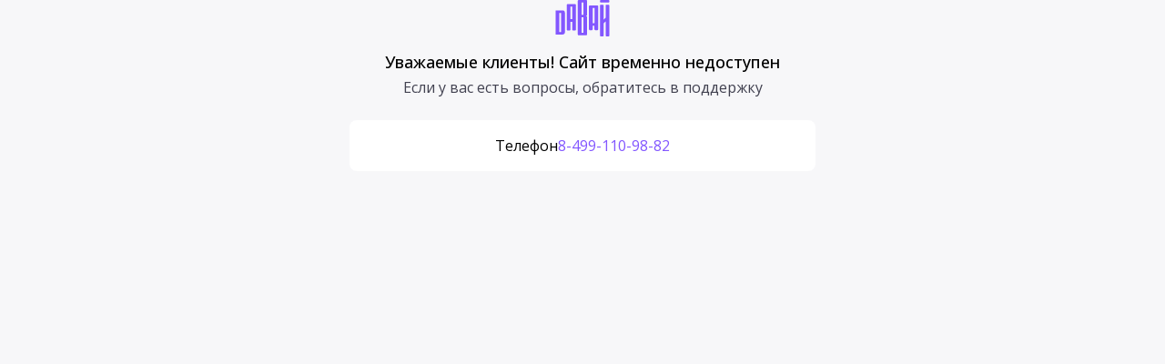

--- FILE ---
content_type: text/html
request_url: https://davay.travel/documents/%D0%A2%D0%9C_%D0%92%D1%8B%D0%BF%D0%B8%D1%81%D0%BA%D0%B0_%D0%B8%D0%B7_%D1%80%D0%B5%D0%B5%D1%81%D1%82%D1%80%D0%B0_%D0%B0%D0%BA%D0%BA%D1%80%D0%B5%D0%B4%D0%B8%D1%82%D0%BE%D0%B2%D0%B0%D0%BD%D0%BD%D1%8B%D1%85_%D0%BE%D1%80%D0%B3%D0%B0%D0%BD%D0%B8%D0%B7%D0%B0%D1%86%D0%B8%D0%B9.pdf
body_size: 3999
content:
<!DOCTYPE html>
<html lang="ru">

<head>
  <meta charset="UTF-8">
  <meta name="viewport" content="width=device-width, initial-scale=1.0">
  <title>Уважаемые клиенты! Сайт&nbsp;временно недоступен</title>

  <link rel="preconnect" href="https://fonts.googleapis.com">
  <link rel="preconnect" href="https://fonts.gstatic.com" crossorigin>
  <link href="https://fonts.googleapis.com/css2?family=Open+Sans:wght@400;500&display=swap" rel="stylesheet">

  <style>
    body {
      font-family: "Open Sans", sans-serif;
      background-color: #F7F7F9;
      margin: 0;
      width: 100dvw;
      height: 100dvh;
      display: flex;
      align-items: center;
      justify-content: center;
    }

    .content {
      padding: 0 24px;
      max-width: 512px;
      flex: 1;
      display: flex;
      flex-direction: column;
      align-items: center;
      justify-content: center;
    }

    .typography-p1 {
      font-size: 16px;
      line-height: 24px;
      font-weight: 400;
    }

    .title {
      margin: 16px 0 4px;
      font-size: 18px;
      font-weight: 500;
      text-align: center;
    }

    .subtitle {
      margin: 0 0 24px;
      text-align: center;
      color: #414150;
    }

    .contacts {
      width: 100%;
      box-sizing: border-box;
      display: flex;
      gap: 4px;
      flex-wrap: nowrap;
      justify-content: center;
      background-color: white;
      padding: 16px;
      border-radius: 8px;

      @media (max-width: 743px) {
        flex-direction: column;
        align-items: center;
        gap: 0;
      }
    }

    .phone-link {
      color: #8357FF;
      text-decoration: none;
    }
  </style>
</head>

<body>
  <div class="content">
    <svg width="60" height="40" viewBox="0 0 60 40" fill="none" xmlns="http://www.w3.org/2000/svg">
      <path fill-rule="evenodd" clip-rule="evenodd"
        d="M25.866 0H34.0462C34.3266 0.000444903 34.5954 0.109181 34.7937 0.30238C34.992 0.495578 35.1036 0.757484 35.104 1.03071V16.5116C35.1036 16.7849 34.992 17.0468 34.7937 17.24C34.5954 17.4332 34.3266 17.5419 34.0462 17.5423C33.9983 17.5423 33.9525 17.5609 33.9186 17.5938C33.8848 17.6268 33.8658 17.6715 33.8658 17.7181C33.8658 17.7647 33.8848 17.8094 33.9186 17.8423C33.9525 17.8753 33.9983 17.8938 34.0462 17.8938C34.3266 17.8942 34.5954 18.003 34.7937 18.1962C34.992 18.3894 35.1036 18.6513 35.104 18.9245V37.7476C35.1036 38.0209 34.992 38.2828 34.7937 38.476C34.5954 38.6692 34.3266 38.7779 34.0462 38.7783H25.866C25.5853 38.7783 25.3161 38.6698 25.1174 38.4766C24.9187 38.2833 24.8069 38.0212 24.8064 37.7476V1.03071C24.8069 0.757191 24.9187 0.49503 25.1174 0.301783C25.3161 0.108536 25.5853 -2.27328e-06 25.866 0ZM30.9762 35.9578C31.0087 35.9261 31.027 35.8831 31.027 35.8383L31.0165 19.2793C31.0165 19.2345 30.9983 19.1915 30.9658 19.1599C30.9332 19.1282 30.8891 19.1104 30.8431 19.1104H29.0673C29.0213 19.1104 28.9772 19.1282 28.9447 19.1599C28.9122 19.1915 28.8939 19.2345 28.8939 19.2793V35.8383C28.8939 35.8831 28.9122 35.9261 28.9447 35.9578C28.9772 35.9895 29.0213 36.0073 29.0673 36.0073H30.8535C30.8995 36.0073 30.9436 35.9895 30.9762 35.9578ZM30.9762 16.278C31.0087 16.2463 31.027 16.2033 31.027 16.1585L31.0165 2.94006C31.0165 2.89524 30.9983 2.85226 30.9658 2.82058C30.9332 2.78889 30.8891 2.77109 30.8431 2.77109H29.0673C29.0213 2.77109 28.9772 2.78889 28.9447 2.82058C28.9122 2.85226 28.8939 2.89524 28.8939 2.94006V16.1585C28.8939 16.2033 28.9122 16.2463 28.9447 16.278C28.9772 16.3097 29.0213 16.3275 29.0673 16.3275H30.8535C30.8995 16.3275 30.9436 16.3097 30.9762 16.278Z"
        fill="#8357FF" />
      <path
        d="M50.2406 0H58.4502C59.0268 0 59.4942 0.45541 59.4942 1.01719V1.74714C59.4942 2.30892 59.0268 2.76433 58.4502 2.76433H50.2406C49.664 2.76433 49.1966 2.30892 49.1966 1.74714V1.01719C49.1966 0.45541 49.664 0 50.2406 0Z"
        fill="#8357FF" />
      <path fill-rule="evenodd" clip-rule="evenodd"
        d="M13.7606 4.50119H21.7622C22.0405 4.50474 22.3062 4.61484 22.5019 4.80771C22.6975 5.00057 22.8075 5.26071 22.8079 5.5319V32.5061C22.8074 32.7798 22.6956 33.0421 22.497 33.2356C22.2984 33.4291 22.0292 33.538 21.7483 33.5385H19.7852C19.5045 33.538 19.2354 33.4291 19.0371 33.2355C18.8387 33.0419 18.7274 32.7796 18.7274 32.5061V24.0576C18.7274 24.0128 18.7091 23.9699 18.6766 23.9382C18.644 23.9065 18.5999 23.8887 18.5539 23.8887H16.955C16.909 23.8887 16.8649 23.9065 16.8324 23.9382C16.7999 23.9699 16.7816 24.0128 16.7816 24.0576V32.5061C16.7816 32.7796 16.6702 33.0419 16.4719 33.2355C16.2735 33.4291 16.0045 33.538 15.7237 33.5385H13.7606C13.4798 33.538 13.2105 33.4291 13.0119 33.2356C12.8133 33.0421 12.7015 32.7798 12.7011 32.5061V5.5319C12.7015 5.25838 12.8134 4.99622 13.012 4.80297C13.2107 4.60973 13.4799 4.50119 13.7606 4.50119ZM18.6904 21.0596C18.723 21.028 18.7412 20.985 18.7412 20.9402L18.7343 7.43449C18.7343 7.38968 18.716 7.3467 18.6835 7.31501C18.651 7.28332 18.6069 7.26552 18.5609 7.26552H16.962C16.916 7.26552 16.8718 7.28332 16.8393 7.31501C16.8068 7.3467 16.7885 7.38968 16.7885 7.43449V20.9402C16.7885 20.985 16.8068 21.028 16.8393 21.0596C16.8718 21.0913 16.916 21.1091 16.962 21.1091H18.5678C18.6138 21.1091 18.6579 21.0913 18.6904 21.0596Z"
        fill="#8357FF" />
      <path fill-rule="evenodd" clip-rule="evenodd"
        d="M46.1524 5.92386H38.1491C37.8684 5.92386 37.5991 6.0324 37.4005 6.22565C37.2018 6.41889 37.09 6.68105 37.0895 6.95457V32.1512C37.09 32.4249 37.2017 32.6872 37.4004 32.8807C37.599 33.0742 37.8682 33.1832 38.1491 33.1836H40.1122C40.3931 33.1832 40.6623 33.0742 40.8609 32.8807C41.0595 32.6872 41.1713 32.4249 41.1718 32.1512V28.4694C41.1718 28.4246 41.19 28.3816 41.2226 28.3499C41.2551 28.3182 41.2992 28.3004 41.3452 28.3004H42.9441C42.9901 28.3004 43.0342 28.3182 43.0667 28.3499C43.0993 28.3816 43.1175 28.4246 43.1175 28.4694V32.1512C43.118 32.4249 43.2298 32.6872 43.4284 32.8807C43.627 33.0742 43.8962 33.1832 44.1771 33.1836H46.1402C46.4209 33.1832 46.69 33.0742 46.8883 32.8806C47.0867 32.6871 47.1981 32.4247 47.1981 32.1512V6.95457C47.1976 6.68338 47.0877 6.42324 46.892 6.23038C46.6964 6.03752 46.4307 5.92741 46.1524 5.92386ZM43.1297 25.3553C43.1297 25.4001 43.1114 25.4431 43.0789 25.4748C43.0464 25.5064 43.0022 25.5242 42.9562 25.5242H41.3573C41.3113 25.5242 41.2672 25.5064 41.2347 25.4748C41.2022 25.4431 41.1839 25.4001 41.1839 25.3553V8.86392C41.1839 8.81911 41.2022 8.77613 41.2347 8.74444C41.2672 8.71275 41.3113 8.69495 41.3573 8.69495H42.9562C43.0022 8.69495 43.0464 8.71275 43.0789 8.74444C43.1114 8.77613 43.1297 8.81911 43.1297 8.86392V25.3553Z"
        fill="#8357FF" />
      <path fill-rule="evenodd" clip-rule="evenodd"
        d="M0.505859 11.424H8.34784C8.95191 11.4249 9.53098 11.6591 9.95812 12.0753C10.3853 12.4914 10.6256 13.0556 10.6266 13.6442V35.6794C10.6256 36.268 10.3853 36.8322 9.95812 37.2484C9.53098 37.6646 8.95191 37.8988 8.34784 37.8997H0.505859V11.424ZM6.49523 35.0791C6.52775 35.0474 6.54602 35.0044 6.54602 34.9596L6.53909 14.3623C6.53909 14.3175 6.52082 14.2745 6.48829 14.2429C6.45577 14.2112 6.41166 14.1934 6.36567 14.1934H4.76675C4.72076 14.1934 4.67665 14.2112 4.64412 14.2429C4.6116 14.2745 4.59333 14.3175 4.59333 14.3623V34.9596C4.59333 35.0044 4.6116 35.0474 4.64412 35.0791C4.67665 35.1108 4.72076 35.1286 4.76675 35.1286H6.3726C6.4186 35.1286 6.46271 35.1108 6.49523 35.0791Z"
        fill="#8357FF" />
      <path
        d="M58.4363 5.14003H56.4732C56.1925 5.14003 55.9233 5.24857 55.7246 5.44181C55.5259 5.63506 55.4141 5.89722 55.4136 6.17074V19.499C55.4132 19.5451 55.3946 19.5893 55.3616 19.6224L53.5858 21.3526C53.5605 21.3768 53.5285 21.3934 53.4937 21.4003C53.459 21.4072 53.4229 21.4041 53.3898 21.3915C53.3552 21.3785 53.3258 21.3552 53.3058 21.3248C53.2859 21.2943 53.2764 21.2585 53.2789 21.2225V6.17074C53.2784 5.89722 53.1666 5.63506 52.9679 5.44181C52.7692 5.24857 52.5 5.14003 52.2193 5.14003H50.2562C49.9755 5.14003 49.7062 5.24857 49.5075 5.44181C49.3089 5.63506 49.197 5.89722 49.1966 6.17074V38.9625C49.197 39.236 49.3089 39.4982 49.5075 39.6915C49.7062 39.8847 49.9755 39.9932 50.2562 39.9932H52.2193C52.4997 39.9928 52.7685 39.8841 52.9668 39.6909C53.1651 39.4977 53.2767 39.2358 53.2771 38.9625V25.6343C53.2768 25.6113 53.2812 25.5886 53.2901 25.5674C53.2991 25.5462 53.3123 25.527 53.3292 25.5109L55.105 23.7807C55.1215 23.7638 55.1414 23.7504 55.1635 23.7414C55.1856 23.7324 55.2093 23.7279 55.2333 23.7283C55.2565 23.7287 55.2794 23.7333 55.3009 23.7418C55.3355 23.7547 55.365 23.7781 55.3849 23.8085C55.4049 23.8389 55.4144 23.8748 55.4119 23.9108V38.9693C55.4124 39.2428 55.5242 39.505 55.7229 39.6982C55.9215 39.8915 56.1908 40 56.4715 40H58.4346C58.715 39.9995 58.9838 39.8908 59.1821 39.6976C59.3804 39.5044 59.492 39.2425 59.4924 38.9693V6.17074C59.492 5.89781 59.3806 5.63615 59.1827 5.443C58.9848 5.24985 58.7164 5.14092 58.4363 5.14003Z"
        fill="#8357FF" />
    </svg>

    <h1 class="typography-p1 title">
      Уважаемые клиенты! Сайт&nbsp;временно недоступен
    </h1>
    <h2 class="typography-p1 subtitle">
      Если&nbsp;у&nbsp;вас есть&nbsp;вопросы, обратитесь&nbsp;в&nbsp;поддержку
    </h2>

    <div class="typography-p1 contacts">
      Телефон
      <a class="phone-link" href="tel:84991109882">8-499-110-98-82</a>
    </div>
  </div>
</body>

</html>
